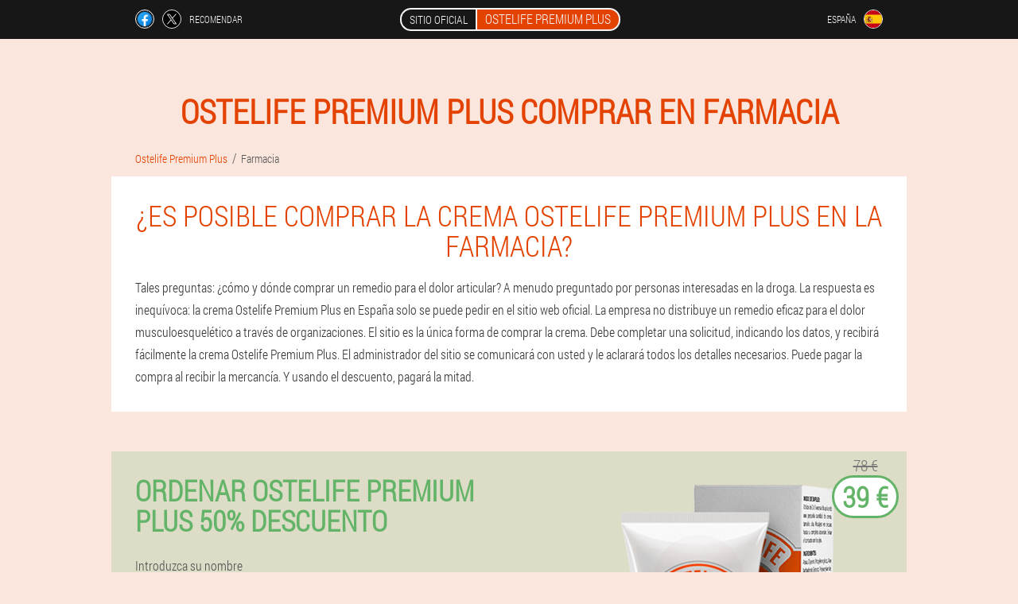

--- FILE ---
content_type: text/html; charset=UTF-8
request_url: https://ostelife-premium.plus/farmacia
body_size: 4200
content:

<!DOCTYPE html>
<html lang="es">
<head>
	<meta name="viewport" content="width=device-width, initial-scale=1.0">
	<meta http-equiv="Content-Type" content="text/html; charset=utf-8">
	<title>Ostelife Premium Plus comprar en farmacia - Ostelife Premium Plus</title>
	<meta name="description" content="Cuando surge la pregunta, ¿es posible comprar la crema Ostelife Premium Plus en una farmacia y cómo conseguirla? Solo hay una respuesta: los remedios para el dolor articular y de espalda se pueden comprar en España en el sitio web oficial. ">

<link href="/css/newstyle122.css" rel="stylesheet">
<link rel="preload" href="/css/newstyle122.css" as="style">
<link rel="preload" href="/fonts/RobotoCondensedLight.woff" as="font" type="font/woff2" crossorigin>
	
	<link rel="alternate" href="https://ostelife-premium.plus/farmacia" hreflang="es" />
				<link rel="alternate" href="https://es-eu.ostelife-premium.plus/farmazia" hreflang="eu-ES" />
					<link rel="alternate" href="https://es-gl.ostelife-premium.plus/farmacia" hreflang="gl-ES" />
					<link rel="alternate" href="https://es-en.ostelife-premium.plus/pharmacy" hreflang="en-ES" />
					<link rel="alternate" href="https://pt.ostelife-premium.plus/farmacia" hreflang="pt" />
				<link rel="alternate" href="https://pt-gl.ostelife-premium.plus/farmacia" hreflang="gl-PT" />
					<link rel="alternate" href="https://pt-en.ostelife-premium.plus/pharmacy" hreflang="en-PT" />
					<link rel="alternate" href="https://bg.ostelife-premium.plus/аптека" hreflang="bg" />
				<link rel="alternate" href="https://bg-en.ostelife-premium.plus/pharmacy" hreflang="en-BG" />
					<link rel="alternate" href="https://hu.ostelife-premium.plus/gyógyszertár" hreflang="hu" />
				<link rel="alternate" href="https://hu-en.ostelife-premium.plus/pharmacy" hreflang="en-HU" />
					<link rel="alternate" href="https://gr.ostelife-premium.plus/φαρμακείο" hreflang="el" />
				<link rel="alternate" href="https://cy.ostelife-premium.plus/φαρμακείο" hreflang="el-CY" />
				<link rel="alternate" href="https://cy-tr.ostelife-premium.plus/eczane" hreflang="tr-CY" />
					<link rel="alternate" href="https://lv.ostelife-premium.plus/aptieka" hreflang="lv" />
				<link rel="alternate" href="https://lt.ostelife-premium.plus/vaistinė" hreflang="lt" />
				<link rel="alternate" href="https://pl.ostelife-premium.plus/apteka" hreflang="pl" />
				<link rel="alternate" href="https://pl-en.ostelife-premium.plus/pharmacy" hreflang="en-PL" />
					<link rel="alternate" href="https://ro.ostelife-premium.plus/farmacie" hreflang="ro" />
				<link rel="alternate" href="https://ro-en.ostelife-premium.plus/pharmacy" hreflang="en-RO" />
					<link rel="alternate" href="https://sk.ostelife-premium.plus/lekáreň" hreflang="sk" />
				<link rel="alternate" href="https://si.ostelife-premium.plus/lekarna" hreflang="sl" />
				<link rel="alternate" href="https://si-en.ostelife-premium.plus/pharmacy" hreflang="en-SI" />
					<link rel="alternate" href="https://th.ostelife-premium.plus/ร้านขายยา" hreflang="th" />
				<link rel="alternate" href="https://fi.ostelife-premium.plus/apteekki" hreflang="fi" />
				<link rel="alternate" href="https://cz.ostelife-premium.plus/lékárna" hreflang="cs" />
				<link rel="alternate" href="https://cz-en.ostelife-premium.plus/pharmacy" hreflang="en-CZ" />
					<link rel="alternate" href="https://it.ostelife-premium.plus/farmacia" hreflang="it" />
				<link rel="alternate" href="https://it-en.ostelife-premium.plus/pharmacy" hreflang="en-IT" />
					<link rel="alternate" href="https://de.ostelife-premium.plus/apotheke" hreflang="de" />
				<link rel="alternate" href="https://de-en.ostelife-premium.plus/pharmacy" hreflang="en-DE" />
					<link rel="alternate" href="https://at.ostelife-premium.plus/apotheke" hreflang="de-AT" />
				<link rel="alternate" href="https://at-en.ostelife-premium.plus/pharmacy" hreflang="en-AT" />
					<link rel="alternate" href="https://mx.ostelife-premium.plus/farmacia" hreflang="es-MX" />
						<link href="/images/favicon.ico" rel="shortcut icon">
		


	
<meta name="google-site-verification" content="QN8wnzyuGTHpFDjiF-VCfaYCTK6VDwu2NZDzaDPQ1xc" />	
	


<script  type="text/javascript">
function ecrh(id) 
{
	var selector = document.getElementById(id);
	
	if(selector.classList.contains("active"))
	{
		selector.classList.remove("active");
	}
	else
	{
		selector.classList.add("active");
		
		document.onclick = function(e) {
			onclick(e, id);
		}

		
	}
	
}
	
function onclick(e, id) {
  e = e || window.event;
  var target = e.target || e.srcElement;
  var selector = document.getElementById(id);

  while (target.parentNode && target.tagName.toLowerCase() != 'body') {
    if (target == selector) {
      return;
    }
    target = target.parentNode;
  }
	selector.classList.remove("active");
}
	
</script>
	
	
</head>	
<body class="mgq_83__jmiqi">
<header>
	<div class="ffiyh_832-thz">
		
		<div class="iogia-340_ls lqxiq_429-w">			
			
		<div class="xtg_851-php">
<a rel="noopener noreferrer nofollow" target="_blank" class="ebov-540_ifqx" href="https://www.facebook.com/sharer/sharer.php?u=ostelife-premium.plus"><div><span title="Facebook"></span></div></a>
<a rel="noopener noreferrer nofollow" target="_blank" class="ddj_65-g" href="https://x.com/share?text=Ostelife Premium Plus comprar en farmacia - Ostelife Premium Plus&url=ostelife-premium.plus"><div><span title="X"></span></div></a>
<span class="cax-255_nce">Recomendar</span></div>
		<div class="ex-423_jgr"><a href="/" class="hep_800__pb"><div class="zpwln_912__qmc"><span class="x_574-ge">Sitio oficial</span> <span class="lo_112-p">Ostelife Premium Plus</span></div></a></div>
		<div class="chzzd-806_ivh"><div class="jyaun-465_rbgcf">
<div class="vmxhr-927_pzjs" id="vmxhr-927_pzjs">		
<div class="ajkab-897_igcmz" onclick="ecrh('vmxhr-927_pzjs')">
<div class="aj_200-f"><span>España</span></div>
<div class="h_966-n"><div class="fl_668-i"><img src="/images/siwnp78j5sq1nhzfi7.png" alt="Bandera (España)"></div></div>
</div>
<div class="e_490__qpay">
<ul>
		<li><a href="https://es-eu.ostelife-premium.plus/farmazia" rel="alternate"><div class="keb_711-tg">Espainiako (eu)</div><div class="ega_714-dhc"><div class="a_633-te"><img src="https://es-eu.ostelife-premium.plus/images/y2v9up7fn2ed5mh6202.png"></div></div></a></li><li><a href="https://es-gl.ostelife-premium.plus/farmacia" rel="alternate"><div class="keb_711-tg">España (gl)</div><div class="ega_714-dhc"><div class="a_633-te"><img src="https://es-gl.ostelife-premium.plus/images/p316bc09qjswjpxiatb.png"></div></div></a></li><li><a href="https://es-en.ostelife-premium.plus/pharmacy" rel="alternate"><div class="keb_711-tg">Spain (en)</div><div class="ega_714-dhc"><div class="a_633-te"><img src="https://es-en.ostelife-premium.plus/images/w7jm34bofwi0ha7.png"></div></div></a></li><li><a href="https://pt.ostelife-premium.plus/farmacia" rel="alternate"><div class="keb_711-tg">Portugal</div><div class="ega_714-dhc"><div class="a_633-te"><img src="https://pt.ostelife-premium.plus/images/p9bdp03pufy.png"></div></div></a></li><li><a href="https://bg.ostelife-premium.plus/аптека" rel="alternate"><div class="keb_711-tg">България</div><div class="ega_714-dhc"><div class="a_633-te"><img src="https://bg.ostelife-premium.plus/images/9fspnpuo8agbjt.png"></div></div></a></li><li><a href="https://hu.ostelife-premium.plus/gyógyszertár" rel="alternate"><div class="keb_711-tg">Magyarország</div><div class="ega_714-dhc"><div class="a_633-te"><img src="https://hu.ostelife-premium.plus/images/dnyyix8eg5m6wqcfsqad.png"></div></div></a></li><li><a href="https://gr.ostelife-premium.plus/φαρμακείο" rel="alternate"><div class="keb_711-tg">Ελλάδα</div><div class="ega_714-dhc"><div class="a_633-te"><img src="https://gr.ostelife-premium.plus/images/oslqi6gs98z0px9vyht.png"></div></div></a></li><li><a href="https://cy.ostelife-premium.plus/φαρμακείο" rel="alternate"><div class="keb_711-tg">Κύπρος</div><div class="ega_714-dhc"><div class="a_633-te"><img src="https://cy.ostelife-premium.plus/images/6si7z1h2lpcnob.png"></div></div></a></li><li><a href="https://lv.ostelife-premium.plus/aptieka" rel="alternate"><div class="keb_711-tg">Latvija</div><div class="ega_714-dhc"><div class="a_633-te"><img src="https://lv.ostelife-premium.plus/images/74l0nld4gq.png"></div></div></a></li><li><a href="https://lt.ostelife-premium.plus/vaistinė" rel="alternate"><div class="keb_711-tg">Lietuva</div><div class="ega_714-dhc"><div class="a_633-te"><img src="https://lt.ostelife-premium.plus/images/lyp1r0hikvva0k.png"></div></div></a></li><li><a href="https://pl.ostelife-premium.plus/apteka" rel="alternate"><div class="keb_711-tg">Polska</div><div class="ega_714-dhc"><div class="a_633-te"><img src="https://pl.ostelife-premium.plus/images/087uicy6j3v4d0y53.png"></div></div></a></li><li><a href="https://ro.ostelife-premium.plus/farmacie" rel="alternate"><div class="keb_711-tg">România</div><div class="ega_714-dhc"><div class="a_633-te"><img src="https://ro.ostelife-premium.plus/images/o8s9mz8c36vs.png"></div></div></a></li><li><a href="https://sk.ostelife-premium.plus/lekáreň" rel="alternate"><div class="keb_711-tg">Slovensko</div><div class="ega_714-dhc"><div class="a_633-te"><img src="https://sk.ostelife-premium.plus/images/vc5w3zz4o1xrda7k6.png"></div></div></a></li><li><a href="https://si.ostelife-premium.plus/lekarna" rel="alternate"><div class="keb_711-tg">Slovenija</div><div class="ega_714-dhc"><div class="a_633-te"><img src="https://si.ostelife-premium.plus/images/9ibka8iym1ud.png"></div></div></a></li><li><a href="https://th.ostelife-premium.plus/ร้านขายยา" rel="alternate"><div class="keb_711-tg">ประเทศไทย</div><div class="ega_714-dhc"><div class="a_633-te"><img src="https://th.ostelife-premium.plus/images/ejd5o5ume8vei6kgdxc.png"></div></div></a></li><li><a href="https://fi.ostelife-premium.plus/apteekki" rel="alternate"><div class="keb_711-tg">Suomi</div><div class="ega_714-dhc"><div class="a_633-te"><img src="https://fi.ostelife-premium.plus/images/bhqybpd33tivobue.png"></div></div></a></li><li><a href="https://cz.ostelife-premium.plus/lékárna" rel="alternate"><div class="keb_711-tg">Česká republika</div><div class="ega_714-dhc"><div class="a_633-te"><img src="https://cz.ostelife-premium.plus/images/4c6y6i4cese.png"></div></div></a></li><li><a href="https://it.ostelife-premium.plus/farmacia" rel="alternate"><div class="keb_711-tg">Italia</div><div class="ega_714-dhc"><div class="a_633-te"><img src="https://it.ostelife-premium.plus/images/du4xub2ozzlzq2ni.png"></div></div></a></li><li><a href="https://de.ostelife-premium.plus/apotheke" rel="alternate"><div class="keb_711-tg">Deutschland</div><div class="ega_714-dhc"><div class="a_633-te"><img src="https://de.ostelife-premium.plus/images/8wo103449cwm.png"></div></div></a></li><li><a href="https://at.ostelife-premium.plus/apotheke" rel="alternate"><div class="keb_711-tg">Österreich</div><div class="ega_714-dhc"><div class="a_633-te"><img src="https://at.ostelife-premium.plus/images/2acgc5oug4x2v10i.png"></div></div></a></li><li><a href="https://mx.ostelife-premium.plus/farmacia" rel="alternate"><div class="keb_711-tg">México</div><div class="ega_714-dhc"><div class="a_633-te"><img src="https://mx.ostelife-premium.plus/images/27u3wx31rrim8os.png"></div></div></a></li>	
</ul>
</div></div></div></div>
			
		</div>

	</div>

</header>
	
	
	

<section class="lqxiq_429-w">
<div class="igjj_125__mn">
<h1>Ostelife Premium Plus comprar en farmacia</h1>

<ul class="n_95-zm" itemscope="" itemtype="https://schema.org/BreadcrumbList">
<meta itemprop="name" content="Breadcrumb Ostelife Premium Plus" />
<meta itemprop="itemListOrder" content="Ascending" />	
<meta itemprop="numberOfItems" content="2" />	
<li itemprop="itemListElement" itemscope="" itemtype="https://schema.org/ListItem"><a itemprop="item" href="/"><span itemprop="name">Ostelife Premium Plus</span></a><meta itemprop="position" content="0"></li><li class="active" itemprop="itemListElement" itemscope="" itemtype="https://schema.org/ListItem"><a itemprop="item" href="/farmacia"><span itemprop="name">Farmacia</span></a>
    <meta itemprop="position" content="1"></li></ul>
    
<div class="qhu_595-gjid g_768-wd">
<h2>¿Es posible comprar la crema Ostelife Premium Plus en la farmacia?</h2>
<p>Tales preguntas: ¿cómo y dónde comprar un remedio para el dolor articular? A menudo preguntado por personas interesadas en la droga. La respuesta es inequívoca: la crema Ostelife Premium Plus en España solo se puede pedir en el sitio web oficial. La empresa no distribuye un remedio eficaz para el dolor musculoesquelético a través de organizaciones. El sitio es la única forma de comprar la crema. Debe completar una solicitud, indicando los datos, y recibirá fácilmente la crema Ostelife Premium Plus. El administrador del sitio se comunicará con usted y le aclarará todos los detalles necesarios. Puede pagar la compra al recibir la mercancía. Y usando el descuento, pagará la mitad.</p>
	</div>
	</div>

<aside class="jqmbp-497_ooehg">
	<div class="am-339_dm">
	<div class="m_615__bdhb">
	<div class="agi_393__mijee vqfe-809_f">
		<h3 class="tjcgu_459-auvsi">Ordenar Ostelife Premium Plus 50% descuento</h3>
<form action='/farmacia#ar_1827-cjgt' method='POST'>
    <div class="beuc_716-jz">
    <label for="h_3046__rzmftu" class="gfd-360_mahj">Introduzca su nombre</label>
    <input id="h_3046__rzmftu" type='text' name="ievbbx_4071__yivg" >
	    </div>
    
		<div class="wm_557-yef">
    <label for="jbsgb-6070_sjbcxjv">Info</label>
    <input id="jbsgb-6070_sjbcxjv" type='text' name="wvzgcug_8488-yz" autocomplete="off">
    </div>
	<div class="wm_557-yef">
    <label for="ejjsc-6723_bhe">Apellido</label>
    <input id="ejjsc-6723_bhe" type='text' name="ic_236__dehigc" autocomplete="off">
    </div>
	<div class="wm_557-yef">
	 <label for="bccgk-2637_rzwj">Email</label>
    <input id="bccgk-2637_rzwj" type='email' name='email' autocomplete="off">
	</div>
	
    <div class="beuc_716-jz docrd-120_xjp">
    <label for="kgrdh_7775__puomfad" class="gfd-360_mahj">Ingrese su teléfono</label>
    <input id="kgrdh_7775__puomfad" type='text' name="fweldah_4568__pi" >
	    </div>
	<input type='hidden' name='ar_1827-cjgt' value='1'>
    <input type='hidden' name='flow_hash' value=''>
    <input type='hidden' name='landing' value='ostelife-premium.plus'>
    <input type='hidden' name='country' value='es'>
    <input type='hidden' name='referrer' value=''>
    <input type='hidden' name='sub1' value='Ostelife Premium Plus-es'>
    <input type='hidden' name='sub2' value='ostelife-premium.plus'>
    <input type='hidden' name='sub3' value='API-terra leads'>
    <input type='hidden' name='sub4' value='apteka'>
        <button class="r_42-c" type='submit' value='Comprar'>Comprar</button>
</form>
</div>
	</div>
	<div class="rab_917-nejbt"><div class="n_921__weg"><img src="/images/Ostelife%20Premium%20Plus%20Trata%20el%20dolor%20articular,%20la%20osteocondrosis%20y%20la%20espalda.png" alt="Ostelife Premium Plus"><div class="hlwi_520__njlc nj_130__oyji"><div class="w-57_obkaz"><span class="s_734-khbq">78 €</span><span class="qeeah-460_seunx">39 €</span></div></div></div></div>
	</div>	
	</aside>

</section>
	
	
	
	
	
	
	
	
	
	
	
	
	
	
	








<footer class="x_710-ny">
	<div class="lqxiq_429-w fi_629__dgf">
		<nav class="yo_571__ez">
		<ul>
				<li><a class="link" href="/experiencia">Experiencia</a></li>
						<li><a class="link" href="/instrucciones de uso">Instrucciones de uso</a></li>
				<li><a href="/comentarios">Comentarios</a></li>
				<li><a href="/ciudades/">Ciudades</a></li>
				
				<li><a href="/artículos/">Artículos</a></li>
			
				<li><a href="/farmacia">Farmacia</a></li>
			
			<li><a href="/contactos">Contactos</a></li>
						<li><a href="/precios">Todos los precios</a></li>
				</ul>
		</nav>
		
		<div class="njsuj_242-jbbic">
			<a class="zqly_188__ealeb" href="/"><h3>Ostelife Premium Plus</h3> <sup class='g_437-fa'>Crema</sup></a>
						<div class="rw-614_bj"><a href="mailto:support@ostelife-premium.plus">support@ostelife-premium.plus</a></div>
						<div class="hk-525_xg">Trata el dolor articular, la osteocondrosis y la espalda. </div>
			 
			<div class="rw-614_bj">Web oficial en España</div>			<div class="rw-614_bj">Producto original</div>
		</div>
	</div>
</footer>


	

</body>

</html>






--- FILE ---
content_type: text/css
request_url: https://ostelife-premium.plus/css/newstyle122.css
body_size: 6562
content:
* { margin: 0; padding: 0; border: 0; font-size: 100%; font: inherit; }


article, aside, details, figcaption, figure, footer, hgroup, menu, nav, section { display: block; }

body { line-height: 1; }

ul { list-style: none; }

blockquote, q { quotes: none; }

blockquote { background: rgba(255,242,193, 1); padding: 10px; }

blockquote:before, blockquote:after { content: ''; content: none; }

q:before, q:after { content: ''; content: none; }

table { border-collapse: collapse; border-spacing: 0; }

button, input { outline: none; border: none; }


@font-face { font-family: "RobotoCondensedLight"; src: url("../fonts/RobotoCondensedLight.eot"); src: url("../fonts/RobotoCondensedLight.eot?#iefix") format("embedded-opentype"), url("../fonts/RobotoCondensedLight.woff") format("woff"), url("../fonts/RobotoCondensedLight.ttf") format("truetype"); font-style: normal; font-weight: normal; font-display: swap; }

@font-face {
  font-family: 'Lobster';
  font-style: normal;
  font-weight: 400;
  font-display: swap;
  src: url(../fonts/Lobster1.woff2) format('woff2');
  unicode-range: U+0460-052F, U+1C80-1C88, U+20B4, U+2DE0-2DFF, U+A640-A69F, U+FE2E-FE2F;
}

@font-face {
  font-family: 'Lobster';
  font-style: normal;
  font-weight: 400;
font-display: swap;
  src: url(../fonts/Lobster2.woff2) format('woff2');
  unicode-range: U+0400-045F, U+0490-0491, U+04B0-04B1, U+2116;
}

@font-face {
  font-family: 'Lobster';
  font-style: normal;
  font-weight: 400;
font-display: swap;
  src: url(../fonts/Lobster3.woff2) format('woff2');
  unicode-range: U+0102-0103, U+0110-0111, U+0128-0129, U+0168-0169, U+01A0-01A1, U+01AF-01B0, U+1EA0-1EF9, U+20AB;
}

@font-face {
  font-family: 'Lobster';
  font-style: normal;
  font-weight: 400;
font-display: swap;
  src: url(../fonts/Lobster4.woff2) format('woff2');
  unicode-range: U+0100-024F, U+0259, U+1E00-1EFF, U+2020, U+20A0-20AB, U+20AD-20CF, U+2113, U+2C60-2C7F, U+A720-A7FF;
}

@font-face {
  font-family: 'Lobster';
  font-style: normal;
  font-weight: 400;
font-display: swap;
  src: url(../fonts/Lobster5.woff2) format('woff2');
  unicode-range: U+0000-00FF, U+0131, U+0152-0153, U+02BB-02BC, U+02C6, U+02DA, U+02DC, U+2000-206F, U+2074, U+20AC, U+2122, U+2191, U+2193, U+2212, U+2215, U+FEFF, U+FFFD;
}




body { 
	padding: 0; margin: 0; 
	background: rgba(227,66,0, 0.13);
	color: #333333; 
	min-width: 1000px; 
	font-family: "RobotoCondensedLight", "Arial", sans-serif; 
}


body.success
{
	background: rgba(99,180,104, 0.4);
}


.message_scs
{
	
}

.message_scs h4
{
	font: 35px/35px "Lobster", Arial, Helvetica, sans-serif;
	color: #FFF;
	text-align: center;
}

.message_scs h4 > span
{
	display: block;
	line-height: 52px;
	font-size: 48px;
	color: #63b468;
}


.wrap_scs
{
	margin: 0 auto;
	margin-top: 60px;
	padding: 30px;
	width: 400px;
	font-size: 20px;
	text-align: center;
	line-height: 150%;
	color: #545454;
	background: #FCCA49;
	border:5px solid #FFF;
	border-radius: 10px;
}


.fi_629__dgf:after { display: table; content: ''; clear: both; }

.hiaz-63_fv { clear: both; }

.lqxiq_429-w { width: 1000px; margin: 0 auto; }


.psg_903__t
{
	display: block;
}

.psg_903__t:after
{
	content: "";
	display: block;
	clear: both;
	visibility: hidden;
	line-height: 0;
	height: 0;
}

section.lqxiq_429-w
{
	margin-top: 70px;
}

.iogia-340_ls 
{
	display: table;
	position: relative;
}



.xtg_851-php
{
	display: table-cell;
	width: 300px;
	padding-left: 30px;
	vertical-align: middle;
	text-transform: uppercase; 
}


.xtg_851-php > a
{
	display: block;
	float: left;
}

.xtg_851-php > a.ebov-540_ifqx
{
	margin-right: 10px;
}

.xtg_851-php > a.ddj_65-g
{
	margin-right: 10px;
}


.xtg_851-php > a > div
{
    width: 22px;
    height: 22px;
    overflow: hidden;
    border-radius: 50% 50%;
    border: 1px solid #f5f5f5;
}

.xtg_851-php > a > div > span
{
	display: block;
    height: 22px;
    width: auto;
	background-repeat: no-repeat;
	background-size: 22px 22px;
}

.xtg_851-php > a.ebov-540_ifqx > div > span
{
	background-image: url(../images/FB.png);
}

.xtg_851-php > a.ddj_65-g > div > span
{
	background-image: url(../images/X.png);
}

.xtg_851-php > span.cax-255_nce
{
	font-size: 12px;
    line-height: 24px;
    color: #f5f5f5;
}



.ex-423_jgr 
{ 
	display: table-cell;
	width: 400px;
	vertical-align: middle;
	white-space: normal;
}


.ffiyh_832-thz { background-color: #171717; }

.ffiyh_832-thz .hep_800__pb 
{
	display: table;
	margin: 0 auto;
	text-decoration: none; 
}

.ffiyh_832-thz .zpwln_912__qmc { 
	display: table;
	text-transform: uppercase; 
	color: #f5f5f5; text-decoration: none; 
	padding: 10px 0 10px 0px; 
}

	.ffiyh_832-thz .zpwln_912__qmc > .x_574-ge
	{
		display: table-cell;
	padding: 4px 10px;
    border: 2px solid #f5f5f5;
    border-right: none;
    border-radius: 50px 0px 0px 50px;
    font-size: 14px;
    line-height: 16px;
	}	

	
	
	
	.zpwln_912__qmc .lo_112-p
{
	display: table-cell;
	padding: 4px 10px;
    background: rgba(227,66,0, 1);
    border: 2px solid #f5f5f5;
    border-radius: 0px 50px 50px 0px;
    font-size: 16px;
    line-height: 16px;
}

.chzzd-806_ivh
{
	display: table-cell;
	width: 300px;
	padding-right: 30px;
	vertical-align: top;
}

.chzzd-806_ivh > .jyaun-465_rbgcf 
{
	float: right;
}


.chzzd-806_ivh > .jyaun-465_rbgcf > .vmxhr-927_pzjs
{
	position: absolute;
	max-width: 170px;
	right: 0px;
}


.chzzd-806_ivh > .jyaun-465_rbgcf > .vmxhr-927_pzjs > .e_490__qpay
{
	position: relative;
    visibility: hidden;
    z-index: 10;
	width: 170px;
	background: #f5f5f5;
	padding-bottom: 10px;
}


.chzzd-806_ivh > .jyaun-465_rbgcf > .vmxhr-927_pzjs.active > .e_490__qpay
{
	visibility: visible;
}

.chzzd-806_ivh > .jyaun-465_rbgcf > .vmxhr-927_pzjs > .e_490__qpay > ul
{
	display: block;
	max-height: 200px;
    overflow-x: hidden;
}

.chzzd-806_ivh > .jyaun-465_rbgcf > .vmxhr-927_pzjs > .e_490__qpay > ul > li
{
	display: block;
}

.chzzd-806_ivh > .jyaun-465_rbgcf > .vmxhr-927_pzjs > .e_490__qpay > ul > li:not(:last-child) > a
{
	padding-bottom: 10px;
}

.chzzd-806_ivh > .jyaun-465_rbgcf > .vmxhr-927_pzjs > .e_490__qpay > ul > li:last-child > a
{
	padding-bottom: 10px
}


.chzzd-806_ivh > .jyaun-465_rbgcf > .vmxhr-927_pzjs > .e_490__qpay > ul > li > a
{
	display: table;
	padding-top: 10px;
	padding-left: 20px;
    padding-right: 30px;
    width: 120px;
	text-decoration: none;
	color: #171717;
}

.chzzd-806_ivh > .jyaun-465_rbgcf > .vmxhr-927_pzjs > .e_490__qpay > ul > li > a:hover
{
	color: rgba(227,66,0, 1);
	background: #f0f0f0;
}


.chzzd-806_ivh > .jyaun-465_rbgcf > .vmxhr-927_pzjs > .e_490__qpay > ul > li > a > .ega_714-dhc
{
	display: table-cell;
	vertical-align: middle;
	height: 22px;
    width: 32px;
}


.chzzd-806_ivh > .jyaun-465_rbgcf > .vmxhr-927_pzjs > .e_490__qpay > ul > li > a > .ega_714-dhc > .a_633-te
{
	width: 20px;
    height: 20px;
    margin-left: 10px;
    overflow: hidden;
    border-radius: 50% 50%;
    border: 1px solid #171717;
}


.chzzd-806_ivh > .jyaun-465_rbgcf > .vmxhr-927_pzjs > .e_490__qpay > ul > li > a:hover > .ega_714-dhc > .a_633-te
{
	 
}

.chzzd-806_ivh > .jyaun-465_rbgcf > .vmxhr-927_pzjs > .e_490__qpay > ul > li > a > .ega_714-dhc > .a_633-te > img
{
	display: block;
	height: 20px;
	margin-left: -25%;
}

.chzzd-806_ivh > .jyaun-465_rbgcf > .vmxhr-927_pzjs > .e_490__qpay > ul > li > a > .keb_711-tg
{
	display: table-cell;
	vertical-align: middle;
	font-size: 12px;
    line-height: 22px;
    text-transform: uppercase;
	text-align: right;
}

.chzzd-806_ivh > .jyaun-465_rbgcf > .vmxhr-927_pzjs > .e_490__qpay > ul > li > a:hover > .keb_711-tg
{
	text-decoration: underline;
}




.jyaun-465_rbgcf > .vmxhr-927_pzjs > .ajkab-897_igcmz
{
	display: table;
	position: relative;
	width: 120px;
	padding: 12px 30px 12px 20px;
	z-index: 20;
	background: #171717;
	cursor: pointer;
}


.jyaun-465_rbgcf > .vmxhr-927_pzjs.active > .ajkab-897_igcmz
{
	background: #f5f5f5;
}


.jyaun-465_rbgcf > .vmxhr-927_pzjs > .ajkab-897_igcmz > *
{
	display: table-cell;
	vertical-align: middle;
	text-align: right;
}


.chzzd-806_ivh .aj_200-f
{
	font-size: 12px;
    line-height: 24px;
	text-transform: uppercase;
}


.chzzd-806_ivh .aj_200-f > span
{
	display: inline-block;
	color: #f5f5f5;
}


.chzzd-806_ivh .vmxhr-927_pzjs.active .aj_200-f > span
{
	color: #171717;
}



.chzzd-806_ivh .h_966-n
{
	height: 24px;
	width: 34px;
}

.chzzd-806_ivh .h_966-n > .fl_668-i
{
	width: 22px;
	height: 22px;
	margin-left: 10px;
	overflow: hidden;
	border-radius: 50% 50%;
	border:1px solid #f5f5f5;
}

.chzzd-806_ivh .vmxhr-927_pzjs.active .h_966-n > .fl_668-i
{
	border:1px solid #171717;
}

.chzzd-806_ivh .h_966-n > .fl_668-i > img
{
	display: block;
	height: 22px;
	margin-left: -25%;
}

.d-669_ajw 
{
	padding:70px 0px;
	background-color: #FFFFFF;
}

.d-669_ajw > .xgrzd_720-qyp
{
	display: table;
	margin-top: 70px;
}



.d-669_ajw > .xgrzd_720-qyp > *
{
	display: table-cell;
	vertical-align: middle;
}

.d-669_ajw > .xgrzd_720-qyp > .ae_769__fhtii
{
	width: 440px;
	max-width: 440px;
}

.d-669_ajw > h1
{
	font-size: 42px;
	font-weight: bold;
	text-align: center;
	text-transform: uppercase;
	
}

.d-669_ajw > h1 .g_437-fa
{
	position: absolute;
	vertical-align: top;
	font-size: 16px;
	line-height: 16px;
	color: #171717;
	margin-left: 6px;
}



.d-669_ajw > .fslov-593_mr
{
	margin-top: 6px;
	font-size: 20px;
	text-align: center;
	text-transform: uppercase;
	color: #545454;
}


.ae_769__fhtii > h3
{
	font-size: 24px;
	text-align: center;
	text-transform: uppercase;
	color: rgba(227,66,0, 1);
}


.ae_769__fhtii > .agi_393__mijee
{
	margin: 20px 60px 0px 60px;
	padding: 20px;
	background-color: rgba(99,180,104, 0.2);
}


.agi_393__mijee.vqfe-809_f
{
	margin-right: 100px;
}


.agi_393__mijee > h3.tjcgu_459-auvsi
{
    color: #63b468;
    text-transform: uppercase;
	text-align: center;
	font-size: 36px;
	font-weight: bold;
	line-height: 36px;
	padding-bottom: 20px;
}

.agi_393__mijee.vqfe-809_f > h3.tjcgu_459-auvsi
{
	padding-bottom: 30px;
    font-size: 36px;
    line-height: 38px;
	text-align:left;
}


.ae_769__fhtii > .agi_393__mijee .beuc_716-jz
{
	
}


.agi_393__mijee .wm_557-yef
{
	display: none;
}


.agi_393__mijee .beuc_716-jz.docrd-120_xjp
{
	margin-top: 20px;
}

.agi_393__mijee .beuc_716-jz .gfd-360_mahj {
    display: block;
    font-size: 14px;
    font-weight: normal;
    color: #505050;
}


.agi_393__mijee.vqfe-809_f .beuc_716-jz .gfd-360_mahj
{
	font-size: 16px;
	font-weight: normal;
}



.agi_393__mijee .beuc_716-jz > input {
    display: block;
    box-sizing: border-box;
    margin: 6px 0 0 0;
    width: 100%;
    font-size: 16px;
    padding: 12px 14px;
    border: 1px solid #CCCCCC;
}

.agi_393__mijee.vqfe-809_f .beuc_716-jz > input
{
	margin: 8px 0 0 0;
	padding: 16px 18px;
	font-size: 18px;
	max-width: 400px;
}

.agi_393__mijee .beuc_716-jz .sks-231_ty {
    display: block;
	margin-top: 8px;
	padding: 8px;
    font-size: 14px;
    color: white;
    background-color: #CD5C5C;
}

.agi_393__mijee.vqfe-809_f .beuc_716-jz .sks-231_ty
{
	max-width: 384px;
	font-size:16px;
}

.agi_393__mijee .r_42-c {
   display: block;
	width: 100%;
	margin-top: 40px;
    vertical-align: top;
    text-decoration: none;
    color: #ffffff;
    text-transform: uppercase;
    font-family: "RobotoCondensedLight", "Arial", sans-serif;
    font-size: 24px;
	font-weight: bold;
    line-height: 54px;
    height: 54px;
    padding: 0 30px 0 30px;
    text-align: center;
	cursor: pointer;
	background: #63b468;
	white-space: normal;
	border-radius: 30px;
}

.agi_393__mijee.vqfe-809_f .r_42-c 
{
	line-height: 58px;
    height: 58px;
	font-size: 28px;
	max-width: 400px;
}


.n_921__weg
{
	position: relative;
	display: table;
    margin: 0 auto;
}

.n_921__weg > .hlwi_520__njlc
{
	position: absolute;
	display: table;
	background-color: rgba(255,255,255, 1);
    border-radius: 30px;
    border: 3px solid rgba(99,180,104, 1);
	
}

.n_921__weg > .hlwi_520__njlc.vc-905_lbjk
{
	right: -10px;
	top:-10px;
}

.n_921__weg > .hlwi_520__njlc.nj_130__oyji
{
	top:0px;
	right: -20px;
}

.n_921__weg > .hlwi_520__njlc > .w-57_obkaz
{
	display: table-cell;
	vertical-align: middle;
}


.n_921__weg > .hlwi_520__njlc .s_734-khbq
{
	display: block;
	position: absolute;
	width: 100%;
	top: -26px;
	font-size: 20px;
	text-decoration: line-through;
	text-align: center;
	color: #777777;
}

.n_921__weg > .hlwi_520__njlc .qeeah-460_seunx
{
	display: block;
	padding: 6px 10px 6px 10px;
	color: rgba(99,180,104, 1);
    text-transform: uppercase;
    font-size: 36px;
    line-height: 36px;
	text-align: center;
	font-weight: bold;
}

.ju_814__g > .n_921__weg > img
{
	display: block;
	width: 280px;
	height: auto;
	max-width: 280px;
}


.d-669_ajw > .xgrzd_720-qyp > .beg-767_zii
{
	width: 280px;
}


.beg-767_zii > .jdt_999__makw
{
    font-size: 16px;
    line-height: 180%;
}


.beg-767_zii > .jdt_999__makw > b, .beg-767_zii > .jdt_999__makw > h2, .beg-767_zii > .jdt_999__makw > h3
{
    font-size: 20px;
	padding-bottom: 20px;
    text-transform: uppercase;
    color: #545454;
}

.beg-767_zii > .jdt_999__makw > ol
{
	padding-left: 20px;
}


main
{
	
}


.g_768-wd
{
	background-color: #FFFFFF;
	color: #343434;
	font-size: 16px; 
	line-height: 180%;
    /*box-shadow: 0 1px 0 0 #d7d8db, 0 0 0 1px #e3e4e8;*/
}


.n_95-zm
{
	display: block;
	margin-bottom: 15px;
	margin-left: 30px;
}

.n_95-zm > li
{
	display: inline-block;
}

.n_95-zm > li > a
{
	font-size: 14px;
	line-height: 14px;
	text-decoration: none;
	color: rgba(227,66,0, 1);
}

.n_95-zm > li:not(.active) > a:hover
{
	text-decoration: underline;
}

.n_95-zm > li:not(:last-child) > a:after {
    float: right;
    margin:0px 6px 0px 6px;
    content: "/";
    display: block;
    line-height: 16px;
    height: 16px;
	font-size: 16px;
	color: #545454;
}

.n_95-zm > li.active > a
{
	color: #545454;
}




.igjj_125__mn 
{ 
	margin-bottom: 50px; 

}



.igjj_125__mn > .qhu_595-gjid
{
	 padding: 30px;
	overflow: hidden;
}


.igjj_125__mn > .qhu_595-gjid:after { display: table; content: ''; clear: both; }




.igjj_125__mn h1 
{ 
	color: rgba(227,66,0, 1); 
	font-size: 42px; line-height: 42px; 
	font-weight: bold;
	text-transform: uppercase; 
	text-align: center;
	padding-bottom: 30px;
    word-wrap: break-word;
}

.igjj_125__mn h1 .g_437-fa
{
	position: absolute;
	vertical-align: top;
	font-size: 16px;
	line-height: 16px;
	color: #171717;
	margin-left: 6px;
}


.igjj_125__mn h2 
{ 
	color: rgba(227,66,0, 1); 
	font-size: 40px; line-height: 42px; 
	font-weight: normal;
	text-transform: uppercase; 
	text-align: center;
	padding-bottom: 30px;
	word-wrap: break-word;
}

.igjj_125__mn h2:first-child
{
	padding-top: 0px;
}

.igjj_125__mn .qhu_595-gjid > h2
{
	padding-top: 30px;
	padding-bottom: 20px;
	color: #222222;
	text-align: left;
	font-size: 36px; line-height: 38px;
}

.igjj_125__mn .qhu_595-gjid > h2:first-child
{
	padding-top: 0px;
	text-align: center;
}
.igjj_125__mn h2:first-child
{
	padding-top: 0px;
	color: rgba(227,66,0, 1); 
}


.igjj_125__mn h3 { font-size: 30px; line-height: 40px; color: #222222; text-transform: uppercase; padding: 20px 0 10px 0; }


.igjj_125__mn h4 { font-size: 24px; line-height: 30px; color: #222222; text-transform: uppercase; padding: 16px 0 6px 0; }

.igjj_125__mn h5 { font-size: 24px; line-height: 30px; color: #222222; text-transform: uppercase; padding: 16px 0 6px 0; }

.qhu_595-gjid ul { margin-top: 12px; }


.qhu_595-gjid ul > li 
{ 
	margin-left: 20px;  
	margin-bottom: 12px; 
	list-style: circle;
}

.qhu_595-gjid ul.clear > li, .qhu_595-gjid ol.clear > li 
{
	clear: both;
}

.qhu_595-gjid ul.clear > li:after, .qhu_595-gjid ol.clear > li:after { display: block; content: ''; clear: both; }


.qhu_595-gjid ul.ihiq_710-sp
{
	margin-top: 0px !important;
}

.qhu_595-gjid ul.ihiq_710-sp > li 
{
	margin-left: 0px !important;
}

.qhu_595-gjid ol { margin-left: 20px; margin-top: 12px; }

.qhu_595-gjid ol > li { padding-left: 6px;  margin-bottom: 12px;}


.qhu_595-gjid ul.list-recomend
{
	
}

.qhu_595-gjid ul.list-recomend > li
{
	display: inline-block;
	text-align: center;
	padding: 0px 8px;
	margin: 0px 0px 20px 0px;
	vertical-align: top;
}

.qhu_595-gjid ul.list-recomend > li .dscr_img
{
	font-weight: bold;
}

.qhu_595-gjid ul.list-recomend > li .dscr_img .date, .qhu_595-gjid ul.list-recomend > li .dscr_img .txtd
{
	display: block;
	font-size: 14px;
	line-height: 16px;
	color: #545454;
	font-weight: normal;
	max-width: 168px;
}

.qhu_595-gjid ul.list-recomend.ver1 > li .dscr_img
{
	max-width: 136px;
}


.qhu_595-gjid .oufmh_615-qjcq > .tkgci-464_aea
{
	display: inline-block;
	margin-bottom: 12px;
	color: #777777;
}

.qhu_595-gjid .oufmh_615-qjcq > .j_531__d
{
	display: inline-block;
	margin-left: 10px;
	margin-bottom: 12px;
}

section p:not(:last-child)
{
	padding-bottom: 10px;
}

section a
{
	color: rgba(227,66,0, 1);
}


.igjj_125__mn > .qhu_595-gjid.g_768-wd.etf_798__chfjc 
{
	margin-bottom: 50px;
}


.igjj_125__mn > .qhu_595-gjid.g_768-wd.etf_798__chfjc h3
{
	padding-top: 0px;
	padding-bottom: 20px;
	text-align: center;
	color: rgba(227,66,0, 1);
}


.etf_798__chfjc table.d_22__x th h4
{
	padding: 8px 0px;
	text-align: center;
	font-size: 18px;
}

.etf_798__chfjc table.d_22__x tfoot td b
{
	text-align: center;
}


.etf_798__chfjc table.d_22__x td
{
	width: 50%;
}


.igjj_125__mn table { border-collapse: separate; border-spacing: 3px; }

.igjj_125__mn td { background-color: #f5f8fa; padding: 5px 10px; overflow: hidden;}

.igjj_125__mn th { background-color: #f5f8fa; padding: 5px 10px; overflow: hidden;}


table.d_22__x
{
	width: 100%;
}

table.d_22__x td
{
	padding: 0;
}

table.d_22__x a
{
	display: block;
	text-decoration: none;
	padding: 5px 10px;
}

table.d_22__x a:hover
{
	background: rgba(227,66,0, 1);
	color: white;
}


table.mh-841_a
{
	width: 100%;
}


table.mh-841_a th
{
	text-align: left;
	font-weight: bold;
}

table.mh-841_a th.wbc_676-eafyk
{
	max-width: 200px;
}
table.mh-841_a th.ne-707_ju
{
	max-width: 100px;
}
table.mh-841_a th.j_60__njf
{
	
}

table.mh-841_a td
{
	padding: 5px 10px;
}

table.mh-841_a tr.abaxq_259-gj td
{
	font-weight: bold;
	border-top: 2px solid rgba(227,66,0, 1);
	border-bottom: 2px solid rgba(227,66,0, 1);
}

table.mh-841_a tr.abaxq_259-gj td:first-child
{
	border-left: 2px solid rgba(227,66,0, 1);
}

table.mh-841_a tr.abaxq_259-gj td:last-child
{
	border-right: 2px solid rgba(227,66,0, 1);
}

table.mh-841_a tr:hover td
{
	background-color: rgba(227,66,0, 0.2);
}

table.mh-841_a td img
{
	vertical-align: text-top;
	margin-right: 10px;
}

.google_map 
{
	margin-top: 20px;
   width: 100%;
   height: 400px;
 }




.ij_607__jbney.it_210-wwh
{ 
	margin-bottom: 50px; 

}


.ij_607__jbney.it_210-wwh h2 
{ 
	color: rgba(227,66,0, 1);
	font-weight: normal; 
	text-transform: uppercase; 
	font-size: 40px; line-height: 42px; 
	padding-bottom: 30px; 
	font-family: "RobotoCondensedLight", "Arial", sans-serif;
	word-wrap: break-word;
}


.ej_49-jsqk
{
	padding: 30px;
}


.ij_607__jbney ul
{
	display: block;
}

.ij_607__jbney ul.ihiq_710-sp > li
{
	display: block;
    padding-bottom: 30px;
	clear: both;
}


.ij_607__jbney ul.ihiq_710-sp > li:after
{ display: table; content: ''; clear: both; }



.ij_607__jbney ul.ihiq_710-sp > li:not(:first-child)
{
	padding-top: 30px;
	border-top: 1px solid #eeeeee;
}

.ij_607__jbney ul.ihiq_710-sp > li:not(:last-child)
{
	padding-top: 30px;
}


.ij_607__jbney ul.ihiq_710-sp > li:last-child, .ij_607__jbney.flpg-409_nfuh .qhu_595-gjid ul > li:last-child
{
	margin-bottom: 0px;
}


.ij_607__jbney ul.ihiq_710-sp > li .ccey_858-hx
{
	margin-bottom: 12px;
}

.ij_607__jbney ul.ihiq_710-sp > li .ccey_858-hx > i
{
	font-size: 18px;
	font-style: italic;
}

.ij_607__jbney ul.ihiq_710-sp > li .aauw_187__md
{
	float: left;
}


.ij_607__jbney ul.ihiq_710-sp > li .aauw_187__md img { display: block; text-align: center; border-radius: 50% 50%; width: 140px; height: 140px; margin: 0 auto 15px; overflow: hidden; }



.ij_607__jbney ul.ihiq_710-sp > li .m-786_lfei
{
	font-size: 16px;
	padding-left: 160px;
    line-height: 180%;
}





.ij_607__jbney ul.ihiq_710-sp > li .item_rev
{
	display: none;
}

.ij_607__jbney .l_591__jmv
{
	margin-top: 20px;
	text-align: center;
}



.ij_607__jbney .rating_comments
{
	margin-top: 20px;
	visibility: hidden;
	display: none;
}





.q-219_hhfdd.it_210-wwh
{ 
	margin-bottom: 50px; 

}

.q-219_hhfdd.it_210-wwh h2 
{ 
	color: rgba(227,66,0, 1);
	font-weight: normal; 
	text-transform: uppercase; 
	font-size: 40px; line-height: 42px; 
	padding-bottom: 30px; 
	font-family: "RobotoCondensedLight", "Arial", sans-serif;
	word-wrap: break-word;
	text-align: center;
}



.q-219_hhfdd.it_210-wwh ul
{
	display: table;
	width: 100%;
}

.q-219_hhfdd.it_210-wwh ul > li
{
	display: table-cell;
	width: 33.33%;
	padding: 0px 20px;
}


.q-219_hhfdd.flpg-409_nfuh .qhu_595-gjid ul > li
{
	display: block;
	margin-bottom: 20px;
}


.q-219_hhfdd ul > li:last-child, .q-219_hhfdd.flpg-409_nfuh .qhu_595-gjid ul > li:last-child
{
	margin-bottom: 0px;
}


.q-219_hhfdd ul > li .het_584__vegz
{
	padding: 20px 0 10px 0;
	margin-bottom: 14px;
	text-transform: uppercase;
	font-weight: bold;
	font-size: 19px;
    line-height: 30px;
	color: rgba(227,66,0, 1);
}


.q-219_hhfdd ul > li .qdw_536-b
{
	overflow: hidden;
    border: 2px solid rgba(227,66,0, 1);
}

.q-219_hhfdd ul > li .qdw_536-b > img
{
	display: block;
	max-width: 260px;
	min-height: 140px;
    max-height: 140px;
	margin: 0 auto;
}



.q-219_hhfdd ul > li .tf_981__xe
{
	margin-bottom: 12px;
}

.q-219_hhfdd ul > li .dkfby-474_w
{
	color: #777777;
}



.q-219_hhfdd .fc_659__cifpi
{
	margin-top: 20px;
	text-align: center;
}




.c-823_idssc 
{ 
	margin-bottom: 50px;
}

.c-823_idssc .cgrbf_493__sdgnr:after 
{ 
	display: table; 
	content: ''; 
	clear: both; 
}

.c-823_idssc .cgrbf_493__sdgnr 
{ 
	background-color: #ffffff; 
	padding:30px;
}

.c-823_idssc .cgrbf_493__sdgnr img 
{ 
	float: left; 
	margin-right: 30px;
	max-width: 280px;
}

.c-823_idssc .ceak-80_gl 
{ 
	color: #343434; 
	font-weight: bold; 
	text-transform: uppercase; 
	font-size: 19px; 
	line-height: 30px; 
	margin-top: 10px; 
}


.hrsj-8_l
{
	display: block;
	line-height: 130%;

}

.hrsj-8_l > div > *
{
	color: #777777; font-weight: bold; text-transform: uppercase; font-size: 14px;
}

.hrsj-8_l > div > dt
{
	display:inline-block;
}

.hrsj-8_l > div > dd
{
	display:inline;
}

.c-823_idssc .nlwdl_646-ojqs
{
	margin-top: 12px;
	font-size: 16px;
    line-height: 180%;
}



.c-823_idssc h2 
{ 
    color: rgba(227,66,0, 1);
    font-weight: normal;
    text-transform: uppercase;
    font-size: 40px;
    line-height: 42px;
    padding-bottom: 30px;
    font-family: "RobotoCondensedLight", "Arial", sans-serif;
    word-wrap: break-word;
} 













.jqmbp-497_ooehg {  
	padding: 30px; 
	margin-bottom: 50px; 
	color: rgba(227,66,0, 1); 
	font-size: 17px;  
	background-color: rgba(99,180,104,0.2);
}



.jqmbp-497_ooehg > .am-339_dm
{
	display: table;
	width: 100%;
}


.jqmbp-497_ooehg > .am-339_dm > *
{
	display: table-cell;
	vertical-align: top;
}


.jqmbp-497_ooehg .n_921__weg > img
{
	max-width: 400px;
}



.x_710-ny 
{ 
	background-color: #171717; 
	padding: 30px 0; 
}

.yo_571__ez
{
	display: block;
	margin-right: 40px;
}


.yo_571__ez li
{
	display: inline-block;
	line-height: 68px;
	margin-right: 30px;
}

.yo_571__ez li a
{
	color: white;
	text-decoration: none;
	text-transform: uppercase;
	font-size: 14px;
}

.yo_571__ez li a:hover
{
	text-decoration: underline;
}

.njsuj_242-jbbic { 
	margin-top: 30px;
	text-transform: uppercase; 
}




.njsuj_242-jbbic .zqly_188__ealeb
{
	display: block;
	text-decoration: none;
}

.njsuj_242-jbbic .zqly_188__ealeb .g_437-fa
{
	position: absolute;
	vertical-align: top;
	font-size: 12px;
	color: white;
	margin-left: 4px;
}



.njsuj_242-jbbic h3 
{ 
	display: inline;
	color: #ffffff; 
	font-size: 20px;
	font-weight: bold;
	line-height: 20px; 
}

.njsuj_242-jbbic .rw-614_bj
{
	margin-top: 4px;
	font-size: 12px; 
	line-height: 12px;
	color: rgba(227,66,0, 1);

}


.rw-614_bj a
{
	color: #FFFFFF;
	text-decoration: none;
}

.rw-614_bj a:hover
{
	text-decoration: underline;
}



.njsuj_242-jbbic .adv-82_jxchb
{
	margin-top: 4px;
	font-size: 12px; 
	line-height: 12px;
	color: rgba(227,66,0, 1);
}


.njsuj_242-jbbic .hk-525_xg
{
	margin-top: 4px;
	font-size: 12px; 
	line-height: 12px;
	color: rgba(227,66,0, 1);
}


.imgblock
{
	display: block;
	max-width: 940px;
	margin-bottom: 20px;
}

.imgblock.right
{
	float: right;
	margin-left: 20px;
}

.imgblock.left
{
	float: left;
	margin-right: 20px;
}

.imgblock.center
{
	margin: 0 auto;
	margin-bottom: 20px;
}

.aggregaterating
{
	display: none;
}

.g-767_eva
{
	padding: 30px;
    overflow: hidden;
}


.g-767_eva > .mg_796__biygn
{
	float: right;
	width: 50%;
}

.g-767_eva > .mg_796__biygn > .n-762_zgisy
{
	padding-left: 20px;
	border-left: 3px solid rgba(227,66,0, 1);
    margin-left: 20px;
    padding-bottom: 20px;
}

.g-767_eva > .mg_796__biygn > .n-762_zgisy > .hrsj-8_l
{
	margin-top: 20px;
}

.g-767_eva > .ibjv_323__yj
{
	float: left;
	width: 50%;
}

.g-767_eva > .ibjv_323__yj form
{
	display: block;
	width: 100%;
}

.g-767_eva > .ibjv_323__yj .fljcj_46-eic
{
	margin-top: 20px;
}

.g-767_eva > .ibjv_323__yj .isi_499-ymvjp
{
	display: none;
}


.g-767_eva > .ibjv_323__yj .fljcj_46-eic label
{
	display: block;
    font-size: 16px;
    font-weight: normal;
    color: #505050;
}

.g-767_eva > .ibjv_323__yj .fljcj_46-eic input
{
	display: block;
    box-sizing: border-box;
    margin: 6px 0 0 0;
    width: 100%;
    font-size: 16px;
    padding: 12px 14px;
    border: 1px solid #CCCCCC;
}

.g-767_eva > .ibjv_323__yj .fljcj_46-eic textarea
{
	display: block;
    box-sizing: border-box;
    margin: 6px 0 0 0;
    width: 100%;
    font-size: 16px;
    padding: 12px 14px;
    border: 1px solid #CCCCCC;
}


.g-767_eva > .ibjv_323__yj .fljcj_46-eic .cdv-870_dzf {
    display: block;
	margin-top: 8px;
	padding: 8px;
    font-size: 14px;
    color: white;
    background-color: darkred;
    font-weight: bold;
}



.g-767_eva > .ibjv_323__yj .q_109__pf
{
	display: block;
    width: 100%;
    margin-top: 40px;
    vertical-align: top;
    text-decoration: none;
    color: #ffffff;
    text-transform: uppercase;
    font-family: "RobotoCondensedLight", "Arial", sans-serif;
    font-size: 24px;
    font-weight: bold;
    line-height: 54px;
    padding: 0 30px 0 30px;
    text-align: center;
    cursor: pointer;
    background: rgba(227,66,0, 1);
    white-space: normal;
}



@media only screen and (min-device-width: 320px) and (max-device-width: 736px) {

body { min-width: 100%; }

.lqxiq_429-w { width: 100%; }
	
.ffiyh_832-thz { text-align: center; }
	
	
	
	
.ffiyh_832-thz .zpwln_912__qmc
	{
		
		
	}

	
	

	
	
	
	.xtg_851-php
	{
		width: 84px;
		padding-left: 20px;
	}
	
	
	
.xtg_851-php > a
{
	
}

	
.xtg_851-php > a.ddj_65-g
{
	margin-right: 0px;
}
	
.xtg_851-php > a > div
{
    width: 24px;
	height: 24px;
}

.xtg_851-php > a > div > span
{
	width: 24px;
	height: 24px;
	background-size: 24px 24px;
}

.xtg_851-php > a.ebov-540_ifqx > div > span
{
	
}

.xtg_851-php > a.ddj_65-g > div > span
{
	
}


.xtg_851-php > span.cax-255_nce
{
	display: none;
}
	

	
	
	.ex-423_jgr
	{
		width: auto;
	}
	
	
	.chzzd-806_ivh
	{
		width: 104px;
		padding-right: 0px;
		vertical-align: middle;
	}
	

	
	.chzzd-806_ivh > .jyaun-465_rbgcf > .vmxhr-927_pzjs:not(.active)
	{
		position: relative;
	}
	
	
		.chzzd-806_ivh > .jyaun-465_rbgcf > .vmxhr-927_pzjs.active
	{
		top: 0px;
		left: 0px;
		max-width: none;
		background: #f5f5f5;
	}
	

	
	
	.jyaun-465_rbgcf > .vmxhr-927_pzjs > .ajkab-897_igcmz
{
	float: right;
	width: auto;
	padding: 12px 20px 12px 20px;
}


	
	
	.chzzd-806_ivh > .jyaun-465_rbgcf > .vmxhr-927_pzjs > .e_490__qpay
	{
		
		display: none;
	}
	


.chzzd-806_ivh > .jyaun-465_rbgcf > .vmxhr-927_pzjs.active > .e_490__qpay
{
	display:block;
	visibility: visible;
	width: auto;
	clear: both;
	border-top: 1px solid #e6e6e6;
}


	
	
.chzzd-806_ivh > .jyaun-465_rbgcf > .vmxhr-927_pzjs > .e_490__qpay > ul
{
	display: block;
	max-height:300px;
}

.chzzd-806_ivh > .jyaun-465_rbgcf > .vmxhr-927_pzjs > .e_490__qpay > ul > li
{
	
}
	
	
.chzzd-806_ivh > .jyaun-465_rbgcf > .vmxhr-927_pzjs > .e_490__qpay > ul > li:after 
{ display: table; content: ''; clear: both; }	

.chzzd-806_ivh > .jyaun-465_rbgcf > .vmxhr-927_pzjs > .e_490__qpay > ul > li:not(:last-child) > a
{
	padding-bottom: 10px;
}

.chzzd-806_ivh > .jyaun-465_rbgcf > .vmxhr-927_pzjs > .e_490__qpay > ul > li:last-child > a
{
	padding-bottom: 10px
}


.chzzd-806_ivh > .jyaun-465_rbgcf > .vmxhr-927_pzjs > .e_490__qpay > ul > li > a
{
    width: auto;
	padding-right: 20px;
	float: right;
}
	

.chzzd-806_ivh > .jyaun-465_rbgcf > .vmxhr-927_pzjs > .e_490__qpay > ul > li > a > .keb_711-tg
{
	font-size: 14px;	
}
	
	
	
.jyaun-465_rbgcf > .vmxhr-927_pzjs > .ajkab-897_igcmz > *
{
	display: table-cell;
	vertical-align: middle;
	text-align: right;
}	
	
.jyaun-465_rbgcf > .vmxhr-927_pzjs.active > .ajkab-897_igcmz > *
{
	font-size: 16px;
}	
		
.jyaun-465_rbgcf > .vmxhr-927_pzjs:not(.active) > .ajkab-897_igcmz > .aj_200-f
{
	display: none;
}
	
	
	
.chzzd-806_ivh .h_966-n
{
	width: 24px;
}

.chzzd-806_ivh .h_966-n > .fl_668-i
{
	width: 24px;
	height: 24px;
}
	
	
.chzzd-806_ivh .vmxhr-927_pzjs:not(.active) .h_966-n > .fl_668-i
{
	margin-left: 0px;
}

.chzzd-806_ivh .vmxhr-927_pzjs.active .h_966-n > .fl_668-i
{
	border:1px solid #171717;
}

.chzzd-806_ivh .h_966-n > .fl_668-i > img
{
	height: 24px;
}
	

.ffiyh_832-thz .zpwln_912__qmc > .x_574-ge
{
	display: block;
    border: 2px solid #f5f5f5;
    border-bottom: none;
    border-radius: 15px 15px 0px 0px;
	white-space: nowrap;
}	
	
	.zpwln_912__qmc .lo_112-p
{
	display: block;
    border-radius: 0px 0px 15px 15px;
}
	
	
	
	
	
	
	
	
	
	
	
	
	
	
	
.chzzd-806_ivh.vc-905_lbjk
	{
		float: none;
	}
	
.chzzd-806_ivh.vc-905_lbjk > *
	{
		padding: 2px 0px 12px 0px;
	}

	
	.chzzd-806_ivh .ccey_858-hx
	{
		line-height: 18px;
	}
	
	.chzzd-806_ivh .h_966-n > .wrap
	{
		width: 16px;
		height: 16px;
	}

	
	.chzzd-806_ivh .h_966-n > .wrap > img
	{
		height: 16px;
		margin-left: -4px;
	}
	
	
	.d-669_ajw {
    padding: 30px 20px;
	}
	
	.d-669_ajw > .xgrzd_720-qyp
	{
		display: block;
		margin-top: 30px;
	}
	
	
	.d-669_ajw > .xgrzd_720-qyp > *
	{
		display: block;
		margin: 0 auto;
	}
	
	
	
	.d-669_ajw > .xgrzd_720-qyp > .ju_814__g
	{
		padding-top: 10px
	}
	
	.d-669_ajw > .xgrzd_720-qyp > .ae_769__fhtii
	{
		width: 100%;
		padding-top: 30px
	}
	
	.ae_769__fhtii > .agi_393__mijee
	{
		margin: 20px 0px 0px 0px;
	}
	
	.ju_814__g > .n_921__weg > img
	{
		max-width: none;
		width: 100%;
	}
	
	.d-669_ajw > .xgrzd_720-qyp > .beg-767_zii
	{
		width: 100%;
		padding-top: 30px
	}
	
	section.lqxiq_429-w
	{
		margin-top: 30px;
	}
		
	.igjj_125__mn { width: 100%; float: none; box-sizing: border-box; -webkit-box-sizing: border-box; -moz-box-sizing: border-box; -ms-box-sizing: border-box; -o-box-sizing: border-box; padding: 20px 12px; margin-bottom: 10px; }
	.igjj_125__mn h2 { padding-bottom:20px; }
	.igjj_125__mn > .qhu_595-gjid
	{
		padding: 20px;
	}

	.igjj_125__mn p + h2 { }
	.igjj_125__mn ul { }
	.igjj_125__mn li { }
	.igjj_125__mn table { width: 100% !important; }
	
	.igjj_125__mn img { max-width: 100% !important; }
	

	.ij_607__jbney.it_210-wwh
	{
		padding: 20px 12px;
		margin-bottom: 10px;
	}
	
	.ij_607__jbney.it_210-wwh h2
	{
		padding-bottom: 20px;
	}
	
	.ij_607__jbney.it_210-wwh ul
	{
		display: block;
	}
	
	.ij_607__jbney.it_210-wwh ul > li
	{
		display: block;
		width: 100%;
	}
	
	.ij_607__jbney.it_210-wwh ul > li:not(:first-child)
	{
		margin-top: 20px;
	}
	
	
	.ij_607__jbney ul.ihiq_710-sp > li > .aauw_187__md
	{
		float: none !important;
	}
	
	.ij_607__jbney ul.ihiq_710-sp > li > .m-786_lfei
	{
		padding: 0px;
	}
	
	
		.q-219_hhfdd.it_210-wwh
	{
		padding: 20px 12px;
		margin-bottom: 10px;
	}
	
	.q-219_hhfdd.it_210-wwh h2
	{
		padding-bottom: 20px;
	}
	
	.q-219_hhfdd.it_210-wwh ul
	{
		display: block;
	}
	
	.q-219_hhfdd.it_210-wwh ul > li
	{
		display: block;
		padding: 0px;
		width: 100%;
	}
	
	.q-219_hhfdd.it_210-wwh ul > li:not(:first-child)
	{
		margin-top: 20px;
	}
	
	.q-219_hhfdd.it_210-wwh ul > li .m-786_lfei
	{
		padding: 0px;
	}
	
	.ej_49-jsqk
	{
		    padding: 20px;
	}
	
	
	.c-823_idssc
	{
		padding: 20px 12px;
		margin-bottom: 10px;
	}

	.c-823_idssc h2
	{
		padding-bottom: 20px;
		
	}
	
	.c-823_idssc .cgrbf_493__sdgnr
	{
		padding: 20px;
	}
	
	.c-823_idssc .cgrbf_493__sdgnr img
	{
		display: block;
		margin-bottom: 10px;
		float: none;
	}
	
	.c-823_idssc .nlwdl_646-ojqs
	{
		padding-left: 0px;
	}
	
	
	
	
	.jqmbp-497_ooehg
	{
		margin-top: 20px;
		padding: 20px 12px;
		background-color: rgba(99,180,104,0);;
	}
	
	.jqmbp-497_ooehg > .am-339_dm
	{
		display: block;
		width: auto;
		padding: 20px;
		background-color: rgba(99,180,104,0.2);
	}


	
	.am-339_dm > .m_615__bdhb
	{
		display: block;
	}
	
	.am-339_dm > .rab_917-nejbt
	{
		margin:0 auto;
		margin-top: 30px;
		padding-top: 10px;
		display: block;
	}
	
	.am-339_dm > .rab_917-nejbt > .n_921__weg
	{
		
	}
	
	
	.agi_393__mijee.vqfe-809_f
	{
		margin-right: 0;
	}
	
	
	.agi_393__mijee.vqfe-809_f .beuc_716-jz > input
	{
		max-width: none;
	}
	
	.agi_393__mijee.vqfe-809_f .r_42-c
	{
		max-width: none;
	}
	
	
	.n_921__weg > .hlwi_520__njlc.nj_130__oyji
	{
		top: -10px;
		right: -10px;
		left: auto;
	}
	
	.footer
{
	padding: 20px 12px;
}
	
	.njsuj_242-jbbic
	{
		text-align: center;
	}
	
	.yo_571__ez
	{
		float: none;
		margin: 0 auto;
		text-align: center;
		margin-top: 20px;
	}
	
	.yo_571__ez li
	{
		display:block;
		line-height:20px;
		margin-right:0px;
	}
	
	.yo_571__ez li:not(:first-child)
	{
		margin-top: 10px;
	}
	
	.n_95-zm
	{
		margin-left: 20px !important;
		
	}
	
	.n_95-zm > li > a
	{
		font-size: 16px;
		line-height: 16px;
	}
	
	.igjj_125__mn table
	{
		border-spacing: 1px;
		border-collapse: separate;
	}
	
	
	table.d_22__x a
	{
		padding: 2px 2px 2px 6px;
		font-size: 12px;
	}
	
		.igjj_125__mn > .qhu_595-gjid.gvkqw-852_qod
	{
		padding: 0px;
	}
	
	.message_scs
	{
		padding: 20px 12px;
	}
	
	.wrap_scs
	{
		width: auto;
	}
	
	.imgblock.right.center_mob
	{
		float: none;
		margin: 0 auto;
		margin-bottom: 20px;
	}
	
	.imgblock.left.center_mob
	{
		float: none;
		margin: 0 auto;
		margin-bottom: 20px;
	}
	
	
	.imgblock.right.center
	{
		float: none;
		margin: 0 auto;
		margin-bottom: 20px;
	}
	
	.imgblock.left.center
	{
		float: none;
		margin: 0 auto;
		margin-bottom: 20px;
	}
	
	.qhu_595-gjid ul.list-recomend > li
{
	display: block;
}
	
.g-767_eva > .ibjv_323__yj
{
	width: 100%;
	float: none;
}
	
.g-767_eva > .mg_796__biygn
{
	width: 100%;
	float: none;
}

.g-767_eva > .mg_796__biygn > .n-762_zgisy
{
	padding-left: 0px;
	border:none;
    margin-left: 0px;
}
	
	
}


